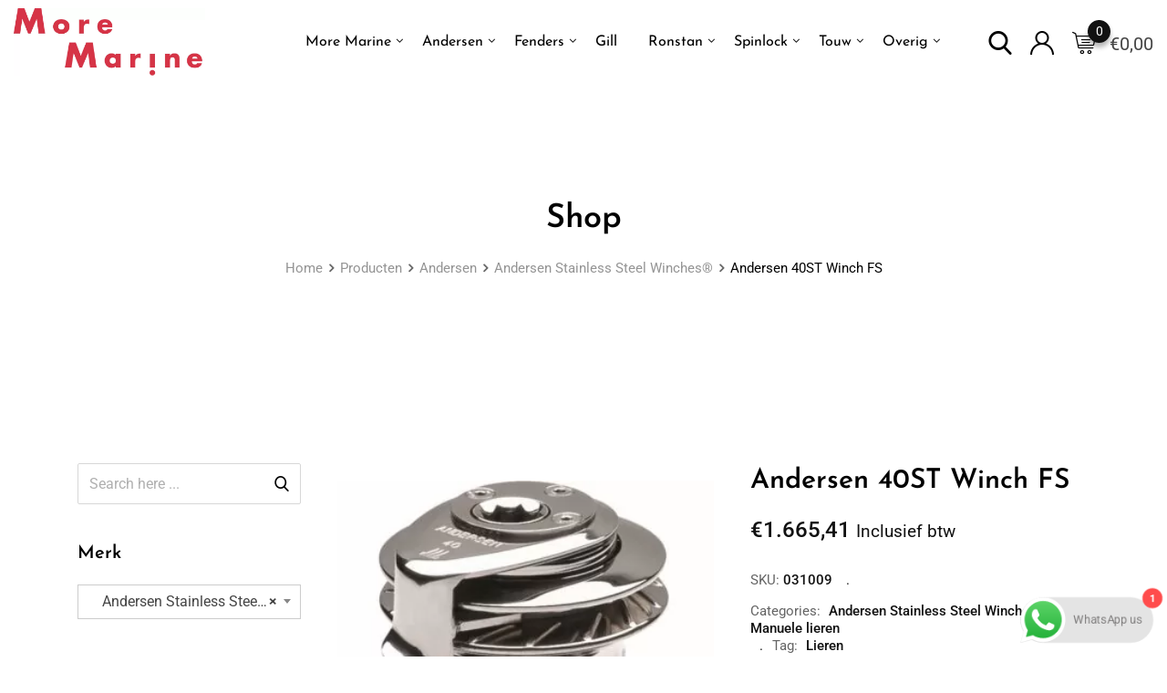

--- FILE ---
content_type: application/javascript; charset=utf-8
request_url: https://moremarine.nl/wp-content/cache/min/1/wp-content/plugins/woo-wholesale-pricing/assets/js/script.js?ver=1762271524
body_size: 770
content:
jQuery(document).ready(function(){jQuery('.variations_form').on('found_variation',function(event,variation){console.log(variation.price_html)})},jQuery('input.qty').on("change",function(){if(wwpscript.product_type=='variable'){tire_ajax_call(jQuery('.variation_id').val())}else{tire_ajax_call(wwpscript.product_id)}}),jQuery(".single_variation_wrap").on("show_variation",function(event,variation){tire_ajax_call(jQuery('.variation_id').val())}),jQuery(".variations_form").on("woocommerce_variation_select_change",function(){wwp_variation_update()}),jQuery(".single_variation_wrap").on("show_variation",function(event,variation){wwp_variation_update()}),jQuery('form.cart').on('click','button.plus, button.minus',function(){wwp_variation_update()}),);function tire_ajax_call(variation_id){quantity=jQuery('input.qty').val();jQuery('#wholesale_tire_price .row_tire').hide();jQuery('#wholesale_tire_price .wrap_'+variation_id).show();jQuery('#wholesale_tire_price > tbody  > tr:not(:eq(0))').each(function(index,tr){this_tr=jQuery(this);id=this_tr.data('id');min=this_tr.data('min');max=this_tr.data('max');if(quantity>=min&&quantity<=max){jQuery(this_tr).addClass("active")}else if(quantity>=min&&!max){jQuery(this_tr).addClass("active")}else{jQuery(this_tr).removeClass("active")}})}
function wwp_variation_update(){if(jQuery('.variation_id').val()=='0'||jQuery('.variation_id').val()==''){jQuery('.wwp_variation_wrap').show();return}
variation_data={};jQuery(jQuery("form.variations_form").find('select')).each(function(){variation_data[jQuery(this).data('attribute_name')]=this.value});jQuery.each(jQuery("form.variations_form").find('.wwp_variation_wrap'),function(key,value){vari_obj=jQuery(this);all_variation=vari_obj.attr('data-attr-slug');variation_id=vari_obj.attr('date-variation-id');vari_obj.show();jQuery.each(JSON.parse(all_variation),function(key,value){if(variation_data[key]!=value){vari_obj.hide()}})});wwp_add_to_cart_variation_set()}
function wwp_add_to_cart_variation_set(){variation_seleted='';jQuery.each(jQuery("form.variations_form").find('.wwp_variation_wrap:visible'),function(key,value){vari_obj=jQuery(this);all_variation=vari_obj.attr('data-attr-slug');variation_id=vari_obj.attr('date-variation-id');variation_qty=jQuery(".get_variation_qty_"+variation_id).val();check=variation_id+':'+variation_qty+',';if(!variation_seleted.match(check)&&variation_qty!='0'){variation_seleted+=variation_id+':'+variation_qty+','}});if(variation_seleted!=""){if(jQuery("#wwp_variation_add_to_cart").length==0){jQuery("form.variations_form").append('<input type="hidden" id="wwp_variation_add_to_cart" name="wwp_variation_add_to_cart" value="true" />')}
setTimeout(function(){jQuery(".single_add_to_cart_button").removeClass("disabled")},100);jQuery("form.variations_form input[name='add-to-cart']").val(variation_seleted)}}